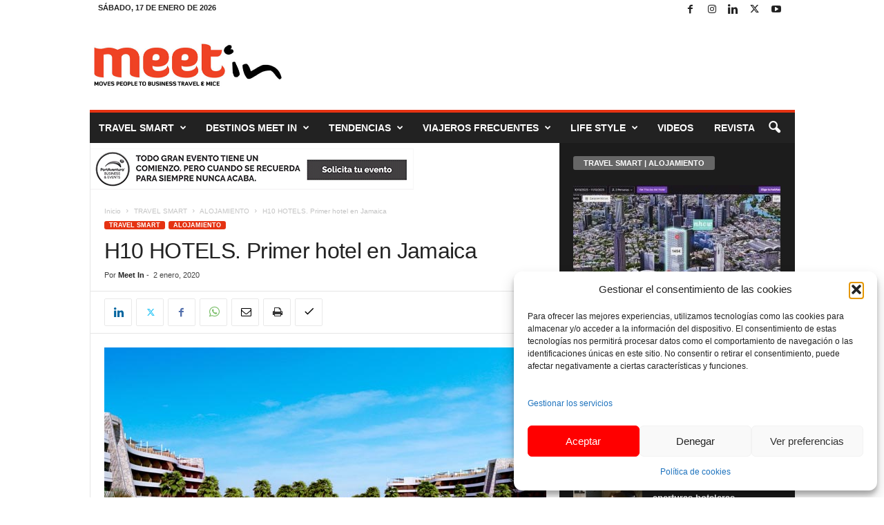

--- FILE ---
content_type: text/html; charset=UTF-8
request_url: https://www.meet-in.es/wp-admin/admin-ajax.php?td_theme_name=Newsmag&v=5.4.3.4
body_size: -713
content:
{"34065":13}